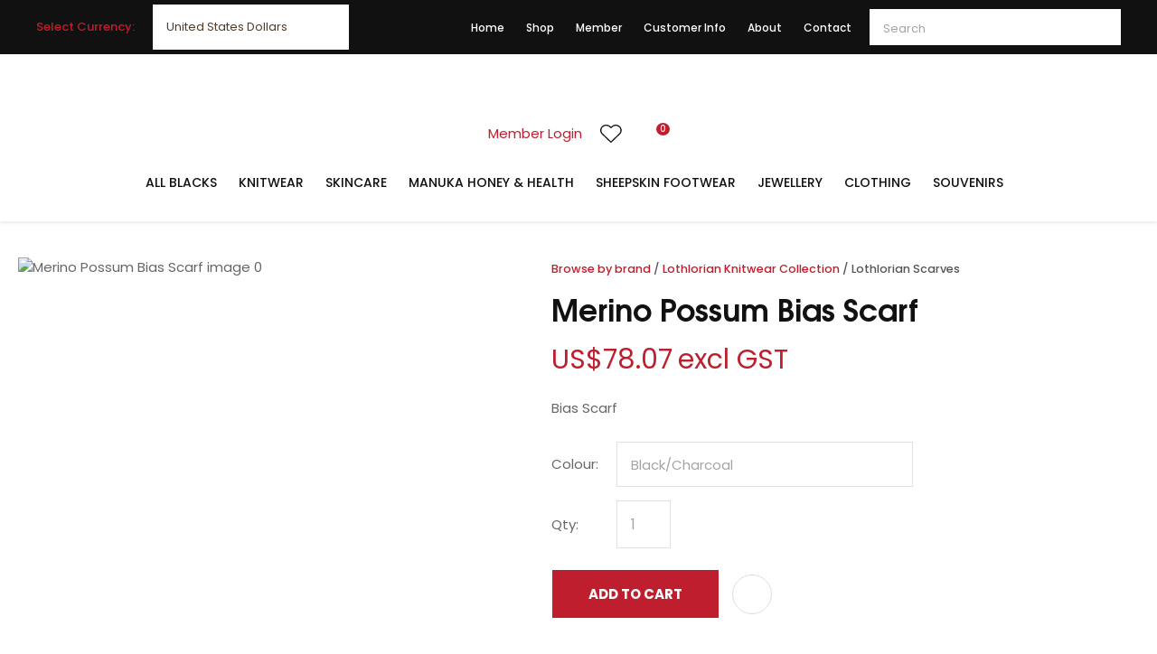

--- FILE ---
content_type: text/html; charset=iso-8859-1
request_url: https://www.nzshoponline.com/process?mv_display=ajax_action_captcha_process_5117&remote_sub=captcha_process_5117
body_size: 49
content:
+:





<input type="hidden" name="antispam_encoded" value="bde0bd16b786821b0ae6b0fb0b55e6ef" />
<span class="control-image"><img src="https://www.nzshoponline.com/process/x_mv_display/render_svg_svg6473551.html" alt="spam control image" /></span>


--- FILE ---
content_type: image/svg+xml
request_url: https://www.nzshoponline.com/site/survival/images/basic_theme/ui_sprites.svg
body_size: 22079
content:
<svg width="42" height="1688" viewBox="0 0 42 1688" fill="none" xmlns="http://www.w3.org/2000/svg">
<g clip-path="url(#clip0)">
<path d="M11.5429 955.141C11.5996 955.443 11.6401 955.746 11.6401 956.139C11.6401 959.569 9.3639 962 5.9375 962C2.65691 962 5.89838e-09 959.315 5.89838e-09 956C5.89838e-09 952.685 2.65691 950 5.9375 950C7.54137 950 8.87789 950.589 9.91473 951.572L8.30276 953.135C7.86533 952.709 7.09584 952.21 5.9375 952.21C3.91244 952.21 2.25996 953.905 2.25996 956C2.25996 958.095 3.91244 959.79 5.9375 959.79C8.28655 959.79 9.16951 958.079 9.30719 957.203H5.9375V955.14H11.5429V955.141ZM17.2765 955.342V953.6H15.5447V955.342H13.8212V957.092H15.5447V958.833H17.2765V957.092H19V955.342H17.2765Z" fill="#555555"/>
<path d="M2.03371 903V897.186H0V894.875H2.03371V893.054C2.03371 891.077 3.29583 890 5.13864 890C6.02159 890 6.77992 890.063 7 890.091V892.158H5.72197C4.7197 892.158 4.52614 892.615 4.52614 893.283V894.875H6.78788L6.47765 897.186H4.52614V903" fill="#555555"/>
<path d="M11.6637 922.492C11.672 922.602 11.672 922.711 11.672 922.82C11.672 926.156 8.99116 930 4.09139 930C2.58186 930 1.17958 929.586 0 928.867C0.214475 928.891 0.420674 928.898 0.643401 928.898C1.88894 928.898 3.03554 928.5 3.95115 927.82C2.77983 927.797 1.79822 927.07 1.46002 926.07C1.62501 926.094 1.78997 926.109 1.96321 926.109C2.20242 926.109 2.44165 926.078 2.66435 926.023C1.44354 925.789 0.527899 924.773 0.527899 923.547V923.516C0.882582 923.703 1.29505 923.82 1.73221 923.836C1.01456 923.383 0.544403 922.609 0.544403 921.734C0.544403 921.266 0.676358 920.836 0.907338 920.461C2.2189 921.992 4.19036 922.992 6.401 923.102C6.35977 922.914 6.33501 922.719 6.33501 922.523C6.33501 921.133 7.52284 920 8.99936 920C9.76649 920 10.4594 920.305 10.9461 920.797C11.5482 920.688 12.1256 920.477 12.6371 920.188C12.4391 920.773 12.0184 921.266 11.4657 921.578C12.0019 921.523 12.5216 921.383 13 921.188C12.6371 921.687 12.1834 922.133 11.6637 922.492Z" fill="#555555"/>
<path d="M14.7158 983.632C14.8301 983.543 15 983.627 15 983.767V989.625C15 990.384 14.3701 991 13.5938 991H1.40625C0.629883 991 0 990.384 0 989.625V983.77C0 983.627 0.166992 983.546 0.28418 983.635C0.94043 984.134 1.81055 984.767 4.79883 986.889C5.41699 987.33 6.45996 988.259 7.5 988.253C8.5459 988.261 9.60938 987.313 10.2041 986.889C13.1924 984.767 14.0596 984.131 14.7158 983.632ZM7.5 987.333C8.17969 987.345 9.1582 986.497 9.65039 986.147C13.5381 983.389 13.834 983.148 14.7305 982.461C14.9004 982.332 15 982.131 15 981.919V981.375C15 980.616 14.3701 980 13.5938 980H1.40625C0.629883 980 0 980.616 0 981.375V981.919C0 982.131 0.0996094 982.329 0.269531 982.461C1.16602 983.145 1.46191 983.389 5.34961 986.147C5.8418 986.497 6.82031 987.345 7.5 987.333Z" fill="#555555"/>
<path d="M12 1016C12 1019.31 9.31452 1022 6 1022C5.38064 1022 4.78548 1021.91 4.22419 1021.73C4.46855 1021.33 4.83387 1020.68 4.96935 1020.16C5.04193 1019.88 5.34194 1018.73 5.34194 1018.73C5.5379 1019.1 6.10887 1019.42 6.71613 1019.42C8.52581 1019.42 9.82984 1017.76 9.82984 1015.69C9.82984 1013.71 8.21129 1012.22 6.13064 1012.22C3.54194 1012.22 2.16532 1013.96 2.16532 1015.85C2.16532 1016.74 2.63468 1017.83 3.38226 1018.18C3.49597 1018.23 3.55645 1018.21 3.58306 1018.1C3.60242 1018.02 3.70403 1017.61 3.75 1017.42C3.76452 1017.36 3.75726 1017.31 3.70887 1017.25C3.46452 1016.95 3.26613 1016.39 3.26613 1015.88C3.26613 1014.56 4.26774 1013.28 5.97581 1013.28C7.44919 1013.28 8.48226 1014.28 8.48226 1015.72C8.48226 1017.34 7.6621 1018.47 6.59516 1018.47C6.00726 1018.47 5.56452 1017.98 5.70726 1017.38C5.87661 1016.67 6.20323 1015.9 6.20323 1015.38C6.20323 1014.92 5.95645 1014.54 5.44355 1014.54C4.84113 1014.54 4.35726 1015.16 4.35726 1016C4.35726 1016.53 4.53629 1016.89 4.53629 1016.89C4.53629 1016.89 3.94355 1019.4 3.83468 1019.87C3.71371 1020.38 3.7621 1021.11 3.8129 1021.59C1.58226 1020.72 0 1018.54 0 1016C0 1012.69 2.68548 1010 6 1010C9.31452 1010 12 1012.69 12 1016Z" fill="#555555"/>
<path d="M2.41239 840.409L0.0789442 845.067C-0.12948 845.484 0.0925371 845.983 0.536572 846.11L9.50335 848.67C9.82505 848.76 10.1694 848.624 10.3416 848.339L14.501 841.452L3.16453 840.006C2.85189 839.97 2.55285 840.129 2.41239 840.409ZM28.9231 845.067L26.5896 840.409C26.4492 840.129 26.1456 839.965 25.8329 840.006L14.501 841.452L18.6559 848.343C18.8281 848.629 19.1724 848.765 19.4941 848.674L28.4609 846.114C28.9095 845.983 29.127 845.484 28.9231 845.067ZM19.2902 850.151C18.5245 850.151 17.8041 849.744 17.4144 849.091L14.501 844.261L11.5921 849.091C11.1979 849.748 10.4775 850.156 9.71177 850.156C9.50788 850.156 9.30399 850.129 9.10916 850.07L2.90174 848.294V856.359C2.90174 857.025 3.35483 857.605 3.99823 857.764L13.7942 860.215C14.2563 860.328 14.7411 860.328 15.1988 860.215L25.0038 857.764C25.6472 857.601 26.1003 857.021 26.1003 856.359V848.294L19.8929 850.065C19.698 850.124 19.4941 850.151 19.2902 850.151Z" fill="#CCCCCC"/>
<path d="M21.0215 804.332C21.393 804.332 21.7649 804.394 22.127 804.517L23 804.814V797.182H16.5696C16.7849 796.598 16.8965 795.98 16.8965 795.354C16.8964 792.402 14.4756 790 11.4999 790C8.52423 790 6.10352 792.402 6.10352 795.354C6.10352 795.98 6.21498 796.597 6.43042 797.182H0V804.814L0.873 804.517C1.23523 804.394 1.60721 804.332 1.97858 804.332C3.86082 804.332 5.39208 805.851 5.39208 807.718C5.39208 809.586 3.86082 811.105 1.97858 811.105C1.60721 811.105 1.23523 811.042 0.873 810.919L8.78494e-05 810.622V820H8.54787L8.26115 819.141C8.14521 818.793 8.0865 818.435 8.0865 818.077C8.0865 816.209 9.61776 814.69 11.5 814.69C13.3822 814.69 14.9136 816.209 14.9136 818.077C14.9136 818.435 14.8548 818.793 14.7389 819.14L14.452 820H22.9999V810.622L22.1269 810.919C21.7648 811.042 21.3927 811.105 21.0214 811.105C19.1392 811.105 17.6079 809.586 17.6079 807.718C17.6079 805.851 19.1393 804.332 21.0215 804.332ZM16.2895 807.718C16.2895 810.307 18.4122 812.413 21.0214 812.413C21.2421 812.413 21.4624 812.397 21.6814 812.366V818.692H16.1906C16.2182 818.488 16.2321 818.282 16.2321 818.077C16.2321 815.488 14.1093 813.382 11.5 813.382C8.89076 813.382 6.76803 815.488 6.76803 818.077C6.76803 818.282 6.78192 818.488 6.80943 818.692H1.31846V812.366C1.53751 812.397 1.75795 812.413 1.97849 812.413C4.58773 812.413 6.71046 810.307 6.71046 807.718C6.71046 805.13 4.58773 803.024 1.97849 803.024C1.75787 803.024 1.53742 803.039 1.31846 803.071V798.49H8.67093L8.04176 797.489C7.63637 796.845 7.42208 796.106 7.42208 795.354C7.42208 793.123 9.2514 791.308 11.4999 791.308C13.7484 791.308 15.5778 793.123 15.5778 795.354C15.5778 796.106 15.3635 796.845 14.9582 797.489L14.329 798.49H21.6814V803.071C21.4624 803.039 21.242 803.024 21.0213 803.024C18.4122 803.024 16.2895 805.13 16.2895 807.718Z" fill="white"/>
<path d="M24.7531 758.747C23.1738 757.168 21.294 755.999 19.243 755.291C21.4397 753.778 22.8828 751.246 22.8828 748.383C22.8828 743.761 19.1223 740 14.5 740C9.87773 740 6.11719 743.761 6.11719 748.383C6.11719 751.246 7.56033 753.778 9.75703 755.291C7.70607 755.999 5.82628 757.168 4.24697 758.747C1.50828 761.486 0 765.127 0 769H2.26562C2.26562 762.254 7.75393 756.766 14.5 756.766C21.2461 756.766 26.7344 762.254 26.7344 769H29C29 765.127 27.4917 761.486 24.7531 758.747ZM14.5 754.5C11.127 754.5 8.38281 751.756 8.38281 748.383C8.38281 745.01 11.127 742.266 14.5 742.266C17.873 742.266 20.6172 745.01 20.6172 748.383C20.6172 751.756 17.873 754.5 14.5 754.5Z" fill="#999999"/>
<path d="M0 715.286V710.857C0 710.382 0.382143 710 0.857143 710H5.28571C5.52143 710 5.71429 710.193 5.71429 710.429V711.857C5.71429 712.093 5.52143 712.286 5.28571 712.286H2.28571V715.286C2.28571 715.521 2.09286 715.714 1.85714 715.714H0.428571C0.192857 715.714 0 715.521 0 715.286ZM10.2857 710.429V711.857C10.2857 712.093 10.4786 712.286 10.7143 712.286H13.7143V715.286C13.7143 715.521 13.9071 715.714 14.1429 715.714H15.5714C15.8071 715.714 16 715.521 16 715.286V710.857C16 710.382 15.6179 710 15.1429 710H10.7143C10.4786 710 10.2857 710.193 10.2857 710.429ZM15.5714 720.286H14.1429C13.9071 720.286 13.7143 720.479 13.7143 720.714V723.714H10.7143C10.4786 723.714 10.2857 723.907 10.2857 724.143V725.571C10.2857 725.807 10.4786 726 10.7143 726H15.1429C15.6179 726 16 725.618 16 725.143V720.714C16 720.479 15.8071 720.286 15.5714 720.286ZM5.71429 725.571V724.143C5.71429 723.907 5.52143 723.714 5.28571 723.714H2.28571V720.714C2.28571 720.479 2.09286 720.286 1.85714 720.286H0.428571C0.192857 720.286 0 720.479 0 720.714V725.143C0 725.618 0.382143 726 0.857143 726H5.28571C5.52143 726 5.71429 725.807 5.71429 725.571Z" fill="#5C5C5C"/>
<path d="M8.47216 687.544L2.08987 693.775C1.78206 694.075 1.28302 694.075 0.975239 693.775L0.230851 693.048C-0.076435 692.748 -0.077026 692.262 0.229537 691.961L5.28761 687L0.229537 682.039C-0.077026 681.738 -0.076435 681.252 0.230851 680.952L0.975239 680.225C1.28305 679.925 1.78209 679.925 2.08987 680.225L8.47213 686.456C8.77994 686.756 8.77994 687.244 8.47216 687.544Z" fill="#5C5C5C"/>
<path d="M0.230784 656.456L6.61327 650.225C6.92099 649.925 7.42016 649.925 7.72787 650.225L8.47236 650.952C8.77974 651.252 8.78007 651.738 8.47367 652.039L3.4153 657L8.47334 661.961C8.78007 662.262 8.77941 662.748 8.47203 663.048L7.72754 663.775C7.41983 664.075 6.92066 664.075 6.61294 663.775L0.230784 657.544C-0.0769281 657.243 -0.0769281 656.756 0.230784 656.456Z" fill="#5C5C5C"/>
<path d="M0.714286 623.214H19.2857C19.6802 623.214 20 622.895 20 622.5V620.714C20 620.32 19.6802 620 19.2857 620H0.714286C0.319777 620 0 620.32 0 620.714V622.5C0 622.895 0.319777 623.214 0.714286 623.214ZM0.714286 630.357H19.2857C19.6802 630.357 20 630.037 20 629.643V627.857C20 627.463 19.6802 627.143 19.2857 627.143H0.714286C0.319777 627.143 0 627.463 0 627.857V629.643C0 630.037 0.319777 630.357 0.714286 630.357ZM0.714286 637.5H19.2857C19.6802 637.5 20 637.18 20 636.786V635C20 634.605 19.6802 634.286 19.2857 634.286H0.714286C0.319777 634.286 0 634.605 0 635V636.786C0 637.18 0.319777 637.5 0.714286 637.5Z" fill="#8E8E93"/>
<path d="M8.41317 599.816L9.81645 598.413C10.0612 598.168 10.0612 597.775 9.81645 597.531L7.28586 595L9.81645 592.469C10.0612 592.225 10.0612 591.832 9.81645 591.587L8.41317 590.184C8.16845 589.939 7.77532 589.939 7.53059 590.184L5 592.714L2.46941 590.184C2.22468 589.939 1.83155 589.939 1.58683 590.184L0.183546 591.587C-0.061182 591.832 -0.061182 592.225 0.183546 592.469L2.71414 595L0.183546 597.531C-0.061182 597.775 -0.061182 598.168 0.183546 598.413L1.58683 599.816C1.83155 600.061 2.22468 600.061 2.46941 599.816L5 597.286L7.53059 599.816C7.77272 600.059 8.16845 600.059 8.41317 599.816Z" fill="#222222"/>
<path fill-rule="evenodd" clip-rule="evenodd" d="M0.219669 560.22C0.512562 559.927 0.987435 559.927 1.28033 560.22L5.84652 564.786L10.4127 560.22C10.7056 559.927 11.1805 559.927 11.4734 560.22C11.7663 560.513 11.7663 560.987 11.4734 561.28L6.90719 565.847L11.4734 570.413C11.7663 570.706 11.7663 571.18 11.4734 571.473C11.1805 571.766 10.7056 571.766 10.4127 571.473L5.84652 566.907L1.28033 571.473C0.987435 571.766 0.512562 571.766 0.219669 571.473C-0.0732238 571.18 -0.0732229 570.706 0.219671 570.413L4.78586 565.847L0.219671 561.28C-0.0732229 560.987 -0.0732238 560.513 0.219669 560.22Z" fill="#5C5C5C"/>
<path d="M14 538.194V535.806C14 535.391 13.6656 535.056 13.25 535.056H8.94375V530.75C8.94375 530.334 8.60938 530 8.19375 530H5.80625C5.39062 530 5.05625 530.334 5.05625 530.75V535.056H0.75C0.334375 535.056 0 535.391 0 535.806V538.194C0 538.609 0.334375 538.944 0.75 538.944H5.05625V543.25C5.05625 543.666 5.39062 544 5.80625 544H8.19375C8.60938 544 8.94375 543.666 8.94375 543.25V538.944H13.25C13.6656 538.944 14 538.609 14 538.194Z" fill="#222222"/>
<path d="M13.5204 504C13.9445 504 14.2857 503.656 14.2857 503.228V500.772C14.2857 500.344 13.9445 500 13.5204 500H0.765306C0.341199 500 0 500.344 0 500.772V503.228C0 503.656 0.341199 504 0.765306 504H13.5204Z" fill="#222222"/>
<path d="M6.81434 355.927L1.68093 360.823C1.43335 361.059 1.03196 361.059 0.784406 360.823L0.185678 360.252C-0.0614783 360.016 -0.0619537 359.634 0.184622 359.398L4.25294 355.5L0.184622 351.602C-0.0619537 351.366 -0.0614783 350.984 0.185678 350.748L0.784406 350.177C1.03198 349.941 1.43337 349.941 1.68093 350.177L6.81431 355.073C7.06189 355.309 7.06189 355.691 6.81434 355.927Z" fill="#C8C8CD"/>
<path d="M6.81434 385.927L1.68093 390.823C1.43335 391.059 1.03196 391.059 0.784406 390.823L0.185678 390.252C-0.0614783 390.016 -0.0619537 389.634 0.184622 389.398L4.25294 385.5L0.184622 381.602C-0.0619537 381.366 -0.0614783 380.984 0.185678 380.748L0.784406 380.177C1.03198 379.941 1.43337 379.941 1.68093 380.177L6.81431 385.073C7.06189 385.309 7.06189 385.691 6.81434 385.927Z" fill="#5C5C5C"/>
<path d="M3.22797 413.894L0.112686 410.961C-0.0375618 410.819 -0.0375618 410.59 0.112686 410.448L0.476033 410.106C0.626024 409.965 0.869116 409.965 1.01946 410.105L3.50001 412.43L5.98054 410.105C6.13088 409.965 6.37398 409.965 6.52397 410.106L6.88731 410.448C7.03756 410.59 7.03756 410.819 6.88731 410.961L3.77205 413.894C3.6218 414.035 3.37821 414.035 3.22797 413.894Z" fill="#C4C4C4"/>
<path d="M0.857143 253.857H23.1429C23.6163 253.857 24 253.473 24 253V250.857C24 250.384 23.6163 250 23.1429 250H0.857143C0.383732 250 0 250.384 0 250.857V253C0 253.473 0.383732 253.857 0.857143 253.857ZM0.857143 262.429H23.1429C23.6163 262.429 24 262.045 24 261.571V259.429C24 258.955 23.6163 258.571 23.1429 258.571H0.857143C0.383732 258.571 0 258.955 0 259.429V261.571C0 262.045 0.383732 262.429 0.857143 262.429ZM0.857143 271H23.1429C23.6163 271 24 270.616 24 270.143V268C24 267.527 23.6163 267.143 23.1429 267.143H0.857143C0.383732 267.143 0 267.527 0 268V270.143C0 270.616 0.383732 271 0.857143 271Z" fill="#111111"/>
<path d="M17.4653 441.485C16.4704 440.532 15.1533 440.012 13.7475 440.012C12.3417 440.012 11.0206 440.536 10.0257 441.489L9.50604 441.987L8.97838 441.482C7.98347 440.529 6.65826 440 5.2525 440C3.85077 440 2.52959 440.525 1.53871 441.474C0.543799 442.427 -0.00400592 443.692 2.20561e-05 445.039C2.20561e-05 446.385 0.551855 447.647 1.54676 448.6L9.1113 455.846C9.21603 455.946 9.35701 456 9.49396 456C9.63091 456 9.77189 455.95 9.87662 455.85L17.4573 448.615C18.4522 447.662 19 446.397 19 445.05C19.004 443.704 18.4602 442.438 17.4653 441.485ZM16.6919 447.878L9.49396 454.746L2.31208 447.867C1.5226 447.111 1.08758 446.108 1.08758 445.039C1.08758 443.97 1.51857 442.967 2.30805 442.215C3.09351 441.462 4.14078 441.046 5.2525 441.046C6.36825 441.046 7.41955 441.462 8.20903 442.218L9.11936 443.09C9.33284 443.295 9.67522 443.295 9.8887 443.09L10.791 442.226C11.5804 441.47 12.6318 441.053 13.7435 441.053C14.8552 441.053 15.9025 441.47 16.6919 442.222C17.4814 442.979 17.9124 443.982 17.9124 445.05C17.9165 446.119 17.4814 447.122 16.6919 447.878Z" fill="black"/>
<path d="M17.4653 471.485C16.4704 470.532 15.1533 470.012 13.7475 470.012C12.3417 470.012 11.0206 470.536 10.0257 471.489L9.50604 471.987L8.97838 471.482C7.98347 470.529 6.65826 470 5.2525 470C3.85077 470 2.52959 470.525 1.53871 471.474C0.543799 472.427 -0.00400592 473.692 2.20561e-05 475.039C2.20561e-05 476.385 0.551855 477.647 1.54676 478.6L9.1113 485.846C9.21603 485.946 9.35701 486 9.49396 486C9.63091 486 9.77189 485.95 9.87662 485.85L17.4573 478.615C18.4522 477.662 19 476.397 19 475.05C19.004 473.704 18.4602 472.438 17.4653 471.485ZM16.6919 477.878L9.49396 484.746L2.31208 477.867C1.5226 477.111 1.08758 476.108 1.08758 475.039C1.08758 473.97 1.51857 472.967 2.30805 472.215C3.09351 471.462 4.14078 471.046 5.2525 471.046C6.36825 471.046 7.41955 471.462 8.20903 472.218L9.11936 473.09C9.33284 473.295 9.67522 473.295 9.8887 473.09L10.791 472.226C11.5804 471.47 12.6318 471.053 13.7435 471.053C14.8552 471.053 15.9025 471.47 16.6919 472.222C17.4814 472.979 17.9124 473.982 17.9124 475.05C17.9165 476.119 17.4814 477.122 16.6919 477.878Z" fill="black"/>
<path d="M16.6919 477.878L9.49396 484.746L2.31208 477.867C1.5226 477.111 1.08758 476.108 1.08758 475.039C1.08758 473.97 1.51857 472.967 2.30805 472.215C3.09351 471.462 4.14078 471.046 5.2525 471.046C6.36825 471.046 7.41955 471.462 8.20903 472.218L9.11936 473.09C9.33284 473.295 9.67522 473.295 9.8887 473.09L10.791 472.226C11.5804 471.47 12.6318 471.053 13.7435 471.053C14.8552 471.053 15.9025 471.47 16.6919 472.222C17.4814 472.979 17.9124 473.982 17.9124 475.05C17.9165 476.119 17.4814 477.122 16.6919 477.878Z" fill="black"/>
<path d="M5.09467 160.784L0.219661 155.99C-0.0732203 155.702 -0.0732203 155.235 0.219661 154.947L1.2803 153.904C1.57318 153.616 2.04808 153.616 2.34096 153.904L5.625 157.133L12.659 150.216C12.9519 149.928 13.4268 149.928 13.7197 150.216L14.7803 151.259C15.0732 151.547 15.0732 152.014 14.7803 152.302L6.15533 160.784C5.86242 161.072 5.38755 161.072 5.09467 160.784Z" fill="black"/>
<path d="M0.756964 100H8.24304C8.91615 100 9.25271 100.775 8.77775 101.227L5.03472 104.789C4.73905 105.07 4.26095 105.07 3.96843 104.789L0.222245 101.227C-0.252712 100.775 0.0838466 100 0.756964 100Z" fill="#5C5C5C"/>
<path d="M5.07252 55.8409L0.177077 51.4408C-0.0590258 51.2286 -0.0590258 50.8845 0.177077 50.6723L0.748052 50.1592C0.983752 49.9473 1.36575 49.9469 1.60201 50.1582L5.50001 53.6454L9.39799 50.1582C9.63425 49.9469 10.0162 49.9473 10.2519 50.1592L10.8229 50.6723C11.059 50.8846 11.059 51.2286 10.8229 51.4408L5.92751 55.8409C5.6914 56.053 5.30862 56.053 5.07252 55.8409Z" fill="#CCCCCC"/>
<path d="M5.07252 5.84086L0.177077 1.44079C-0.0590258 1.22858 -0.0590258 0.884535 0.177077 0.672347L0.748052 0.159153C0.983752 -0.0526956 1.36575 -0.0531033 1.60201 0.158247L5.50001 3.64538L9.39799 0.158247C9.63425 -0.0531033 10.0162 -0.0526956 10.2519 0.159153L10.8229 0.672347C11.059 0.884558 11.059 1.2286 10.8229 1.44079L5.92751 5.84086C5.6914 6.05305 5.30862 6.05305 5.07252 5.84086Z" fill="#555555"/>
<path fill-rule="evenodd" clip-rule="evenodd" d="M12.0876 1052.09L11.3841 1052.62C10.2928 1053.46 9.1609 1053.87 7.69231 1053.85C4.29362 1053.85 1.53846 1051.09 1.53846 1047.69C1.53846 1044.29 4.29362 1041.54 7.69231 1041.54C11.091 1041.54 13.8462 1044.29 13.8462 1047.69C13.8688 1049.16 13.4578 1050.29 12.6164 1051.38L12.0876 1052.09ZM17.3737 1058.91L12.308 1053.85C11.0223 1054.81 9.42416 1055.38 7.69231 1055.38C3.44396 1055.38 0 1051.94 0 1047.69C0 1043.44 3.44396 1040 7.69231 1040C11.9407 1040 15.3846 1043.44 15.3846 1047.69C15.3846 1049.42 14.8123 1051.02 13.8465 1052.31L18.9121 1057.37L20 1058.46L19.5494 1058.91L18.9121 1059.55L18.4615 1060L17.3737 1058.91Z" fill="white"/>
<path d="M10.4286 1184.86C15.6358 1184.86 19.8571 1180.64 19.8571 1175.43C19.8571 1170.22 15.6358 1166 10.4286 1166C5.22132 1166 1 1170.22 1 1175.43C1 1180.64 5.22132 1184.86 10.4286 1184.86Z" stroke="#A4A4A4" stroke-width="2" stroke-linecap="round" stroke-linejoin="round"/>
<path d="M17.5 1182.5L23 1188" stroke="#A4A4A4" stroke-width="2" stroke-linecap="round" stroke-linejoin="round"/>
<path d="M14.2789 1214.45L14.9819 1211.41C15.0584 1211.08 14.8866 1210.74 14.5738 1210.6L11.2926 1209.2C11.1524 1209.14 10.9966 1209.12 10.8484 1209.16C10.7003 1209.2 10.568 1209.28 10.4714 1209.4L9.01844 1211.17C6.7721 1210.12 4.90199 1208.28 3.82562 1205.98L5.60148 1204.53C5.7195 1204.43 5.80293 1204.3 5.8392 1204.15C5.87546 1204 5.86258 1203.85 5.80252 1203.71L4.39627 1200.43C4.26223 1200.11 3.92344 1199.94 3.59189 1200.02L0.545011 1200.72C0.228399 1200.79 9.06615e-07 1201.08 8.92206e-07 1201.41C5.64259e-07 1208.91 6.08005 1215 13.5938 1215C13.9212 1215 14.2053 1214.77 14.2789 1214.45Z" fill="#555555"/>
<path d="M12.8033 1239.7C11.9864 1238.88 11.0141 1238.28 9.95329 1237.91C11.0895 1237.13 11.8359 1235.82 11.8359 1234.34C11.8359 1231.95 9.89083 1230 7.5 1230C5.10917 1230 3.16406 1231.95 3.16406 1234.34C3.16406 1235.82 3.91052 1237.13 5.04674 1237.91C3.9859 1238.28 3.01359 1238.88 2.19671 1239.7C0.780147 1241.11 0 1243 0 1245H1.17188C1.17188 1241.51 4.01065 1238.67 7.5 1238.67C10.9893 1238.67 13.8281 1241.51 13.8281 1245H15C15 1243 14.2199 1241.11 12.8033 1239.7ZM7.5 1237.5C5.75534 1237.5 4.33594 1236.08 4.33594 1234.34C4.33594 1232.59 5.75534 1231.17 7.5 1231.17C9.24466 1231.17 10.6641 1232.59 10.6641 1234.34C10.6641 1236.08 9.24466 1237.5 7.5 1237.5Z" fill="#BE1E2D"/>
<path d="M5.95246 1260.94L6.64613 1260.23C6.93985 1259.92 7.4148 1259.92 7.70539 1260.23L13.7797 1266.46C14.0734 1266.76 14.0734 1267.24 13.7797 1267.54L7.70539 1273.77C7.41167 1274.08 6.93673 1274.08 6.64613 1273.77L5.95246 1273.06C5.65562 1272.76 5.66187 1272.26 5.96496 1271.96L9.73016 1268.28H0.749916C0.334338 1268.28 0 1267.94 0 1267.51V1266.49C0 1266.06 0.334338 1265.72 0.749916 1265.72H9.73016L5.96496 1262.04C5.65874 1261.74 5.65249 1261.24 5.95246 1260.94Z" fill="white"/>
<path d="M5.10211 1290.8L5.69669 1290.19C5.94844 1289.94 6.35554 1289.94 6.60462 1290.19L11.8112 1295.53C12.0629 1295.79 12.0629 1296.21 11.8112 1296.46L6.60462 1301.81C6.35286 1302.06 5.94577 1302.06 5.69669 1301.81L5.10211 1301.2C4.84767 1300.94 4.85303 1300.51 5.11282 1300.25L8.34014 1297.1H0.642785C0.286575 1297.1 0 1296.81 0 1296.44V1295.56C0 1295.19 0.286575 1294.9 0.642785 1294.9H8.34014L5.11282 1291.75C4.85035 1291.49 4.845 1291.06 5.10211 1290.8Z" fill="#BE1E2D"/>
<path d="M17.8407 1090.91H15.1362C13.4319 1090.91 12.0453 1089.52 12.0453 1087.82C12.0453 1086.11 13.4319 1084.73 15.1362 1084.73H17.8407C18.0542 1084.73 18.2271 1084.55 18.2271 1084.34V1083.18C18.2271 1082.37 17.5986 1081.71 16.8046 1081.65L14.5857 1077.77C14.3801 1077.41 14.0481 1077.16 13.6507 1077.05C13.2553 1076.95 12.8418 1077 12.4879 1077.21L4.88138 1081.64H3.54544C2.69313 1081.64 2 1082.33 2 1083.18V1092.45C2 1093.31 2.69309 1094 3.54544 1094H16.6816C17.5339 1094 18.2271 1093.31 18.2271 1092.45V1091.3C18.2271 1091.08 18.0542 1090.91 17.8407 1090.91ZM15.0649 1080.17L15.9067 1081.64H12.5392L15.0649 1080.17ZM6.41715 1081.64L12.8769 1077.88C13.0516 1077.77 13.2557 1077.75 13.4508 1077.8C13.6481 1077.85 13.8126 1077.98 13.9149 1078.16L13.9157 1078.16L7.94246 1081.64H6.41715Z" fill="#004280"/>
<path d="M17.8408 1085.5H15.1363C13.8579 1085.5 12.8181 1086.54 12.8181 1087.82C12.8181 1089.1 13.8579 1090.14 15.1363 1090.14H17.8408C18.4799 1090.14 18.9998 1089.62 18.9998 1088.98V1086.66C18.9998 1086.02 18.4799 1085.5 17.8408 1085.5ZM15.1363 1088.59C14.7103 1088.59 14.3636 1088.24 14.3636 1087.82C14.3636 1087.39 14.7103 1087.05 15.1363 1087.05C15.5622 1087.05 15.909 1087.39 15.909 1087.82C15.909 1088.24 15.5623 1088.59 15.1363 1088.59Z" fill="#004280"/>
<path d="M17.9788 1120.03L17.086 1116.9C16.0335 1113.2 12.9213 1110.51 9.19589 1109.94V1107.56C9.19589 1107.12 8.70744 1106.85 8.33928 1107.09L1.25181 1111.7C0.916129 1111.92 0.915996 1112.41 1.25181 1112.63L8.33925 1117.24C8.70754 1117.48 9.19586 1117.21 9.19586 1116.78V1114.57C13.1663 1115.11 14.6985 1117.64 17.0126 1120.53C17.1774 1120.74 17.4649 1120.8 17.6995 1120.68C17.9342 1120.56 18.051 1120.29 17.9788 1120.03Z" fill="#004280"/>
<path d="M2.70176 1143.37V1134.86C2.70176 1134.38 3.08507 1134 3.55794 1134H12.0628C12.5357 1134 12.919 1134.38 12.919 1134.86V1143.37C12.919 1143.52 12.7912 1143.65 12.6336 1143.65H2.98716C2.82951 1143.65 2.70176 1143.52 2.70176 1143.37ZM9.56974 1146.28C9.56974 1147.26 8.77467 1148.06 7.79399 1148.06C6.8133 1148.06 6.01824 1147.26 6.01824 1146.28C6.01824 1145.3 6.8133 1144.5 7.79399 1144.5C8.77467 1144.5 9.56974 1145.3 9.56974 1146.28ZM8.68183 1146.28C8.68183 1145.79 8.28431 1145.39 7.79395 1145.39C7.3036 1145.39 6.90605 1145.79 6.90605 1146.28C6.90605 1146.77 7.3036 1147.17 7.79395 1147.17C8.28431 1147.17 8.68183 1146.77 8.68183 1146.28ZM6.26454 1144.5H2.28539C2.12778 1144.5 2 1144.63 2 1144.79V1145.66C2 1145.81 2.12778 1145.94 2.28539 1145.94H5.47487C5.55814 1145.37 5.84654 1144.87 6.26454 1144.5ZM18.8607 1146.28C18.8607 1147.26 18.0657 1148.06 17.085 1148.06C16.1042 1148.06 15.3092 1147.26 15.3092 1146.28C15.3092 1145.3 16.1042 1144.5 17.085 1144.5C18.0657 1144.5 18.8607 1145.3 18.8607 1146.28ZM17.9729 1146.28C17.9729 1145.79 17.5753 1145.39 17.085 1145.39C16.5946 1145.39 16.1971 1145.79 16.1971 1146.28C16.1971 1146.77 16.5946 1147.17 17.085 1147.17C17.5753 1147.17 17.9729 1146.77 17.9729 1146.28ZM22 1144.79V1145.66C22 1145.81 21.8722 1145.94 21.7146 1145.94H19.404C19.2388 1144.81 18.2633 1143.93 17.085 1143.93C15.9065 1143.93 14.931 1144.81 14.7658 1145.94H10.1131C10.0298 1145.37 9.74144 1144.87 9.32343 1144.5H13.735V1136.34C13.735 1136.03 13.9906 1135.77 14.3058 1135.77H17.0001C17.7587 1135.77 18.4677 1136.15 18.8922 1136.78L20.6292 1139.35C20.8839 1139.73 21.0201 1140.17 21.0201 1140.63V1144.5H21.7146C21.8722 1144.5 22 1144.63 22 1144.79ZM19.1048 1139.41L17.7159 1137.44C17.6625 1137.37 17.5754 1137.32 17.4825 1137.32H15.316C15.1584 1137.32 15.0306 1137.45 15.0306 1137.61V1139.58C15.0306 1139.74 15.1584 1139.86 15.316 1139.86H18.8715C19.1027 1139.86 19.2379 1139.6 19.1048 1139.41Z" fill="#004280"/>
<path d="M14.3269 1329.49L14.9831 1326.65C15.0545 1326.34 14.8942 1326.02 14.6022 1325.9L11.5398 1324.58C11.409 1324.53 11.2635 1324.52 11.1252 1324.55C10.987 1324.58 10.8635 1324.66 10.7733 1324.77L9.41721 1326.43C7.32062 1325.45 5.57519 1323.72 4.57058 1321.58L6.22805 1320.23C6.3382 1320.14 6.41607 1320.01 6.44992 1319.87C6.48376 1319.74 6.47174 1319.59 6.41568 1319.46L5.10318 1316.4C4.97808 1316.11 4.66188 1315.95 4.35243 1316.02L1.50868 1316.67C1.21317 1316.74 1 1317 1 1317.31C1 1324.31 6.67471 1330 13.6875 1330C13.9931 1330 14.2583 1329.79 14.3269 1329.49Z" fill="white"/>
<path d="M19.5312 315.188C19.8568 315.188 20.1619 315.249 20.4468 315.371C20.7316 315.493 20.9798 315.66 21.1914 315.871C21.403 316.083 21.5698 316.331 21.6919 316.616C21.814 316.901 21.875 317.206 21.875 317.531C21.875 317.857 21.814 318.162 21.6919 318.447C21.5698 318.732 21.403 318.98 21.1914 319.191C20.9798 319.403 20.7316 319.57 20.4468 319.692C20.1619 319.814 19.8568 319.875 19.5312 319.875C19.2057 319.875 18.9006 319.814 18.6157 319.692C18.3309 319.57 18.0827 319.403 17.8711 319.191C17.6595 318.98 17.4927 318.732 17.3706 318.447C17.2485 318.162 17.1875 317.857 17.1875 317.531C17.1875 317.279 17.2323 317.019 17.3218 316.75H10.8032C10.8927 317.019 10.9375 317.279 10.9375 317.531C10.9375 317.857 10.8765 318.162 10.7544 318.447C10.6323 318.732 10.4655 318.98 10.2539 319.191C10.0423 319.403 9.79411 319.57 9.50928 319.692C9.22445 319.814 8.91927 319.875 8.59375 319.875C8.26823 319.875 7.96305 319.814 7.67822 319.692C7.39339 319.57 7.14518 319.403 6.93359 319.191C6.72201 318.98 6.55518 318.732 6.43311 318.447C6.31104 318.162 6.25 317.857 6.25 317.531C6.25 317.084 6.37004 316.669 6.61011 316.286C6.85018 315.904 7.17367 315.615 7.58057 315.419L2.30713 299.562H0V298H3.43018L4.46777 301.125H25L21.3623 312.062H8.11768L9.15527 315.188H19.5312ZM4.99268 302.688L7.59277 310.5H20.2271L22.8271 302.688H4.99268ZM9.375 317.531C9.375 317.32 9.29769 317.137 9.14307 316.982C8.98844 316.827 8.80534 316.75 8.59375 316.75C8.38216 316.75 8.19906 316.827 8.04443 316.982C7.88981 317.137 7.8125 317.32 7.8125 317.531C7.8125 317.743 7.88981 317.926 8.04443 318.081C8.19906 318.235 8.38216 318.312 8.59375 318.312C8.80534 318.312 8.98844 318.235 9.14307 318.081C9.29769 317.926 9.375 317.743 9.375 317.531ZM19.5312 318.312C19.7428 318.312 19.9259 318.235 20.0806 318.081C20.2352 317.926 20.3125 317.743 20.3125 317.531C20.3125 317.32 20.2352 317.137 20.0806 316.982C19.9259 316.827 19.7428 316.75 19.5312 316.75C19.3197 316.75 19.1366 316.827 18.9819 316.982C18.8273 317.137 18.75 317.32 18.75 317.531C18.75 317.743 18.8273 317.926 18.9819 318.081C19.1366 318.235 19.3197 318.312 19.5312 318.312Z" fill="#111111"/>
<path d="M19.0507 1339C16.2949 1339 14.0184 1340.43 12.9401 1342.58C11.8618 1340.43 9.58525 1339 6.94931 1339C3.11521 1339 0 1341.99 0 1345.33C0 1351.06 12.9401 1363 12.9401 1363C12.9401 1363 25.8802 1351.18 25.8802 1345.33C26 1341.99 22.8848 1339 19.0507 1339Z" fill="#E81F2E"/>
<g clip-path="url(#clip1)">
<path d="M11.0599 219.869C16.3799 219.869 20.8599 215.243 20.8599 209.636C20.8599 204.028 16.5199 199.402 11.0599 199.402C5.7399 199.402 1.2599 204.028 1.2599 209.636C1.2599 215.243 5.5999 219.869 11.0599 219.869ZM19.5999 217.206C22.3999 220.15 25.1999 223.093 27.9999 226.037C27.2999 226.738 26.7399 227.299 26.1799 228C23.3799 225.056 20.5799 222.112 17.6399 219.028C12.1799 223.093 5.3199 221.131 2.0999 216.364C-1.2601 211.598 -0.560103 205.009 3.6399 201.084C7.9799 197.019 14.2799 197.019 18.6199 201.084C22.8199 205.009 23.6599 212.159 19.5999 217.206Z" fill="#1A478A"/>
</g>
<path d="M27.7814 1413.46C30.2251 1412.43 32.283 1411.01 34.0836 1409.21C35.8842 1407.41 37.299 1405.35 38.328 1402.91C39.3569 1400.47 39.8714 1397.89 39.8714 1395.06C39.8714 1392.23 39.3569 1389.66 38.328 1387.22C37.299 1384.77 35.8842 1382.72 34.0836 1380.79C32.283 1378.86 30.2251 1377.57 27.7814 1376.54C25.3376 1375.51 22.7653 1375 19.9357 1375C17.1061 1375 14.5338 1375.51 12.09 1376.54C9.77492 1377.57 7.58842 1378.99 5.78778 1380.92C3.98714 1382.85 2.57235 1384.77 1.54341 1387.22C0.51447 1389.66 0 1392.23 0 1395.06C0 1397.89 0.51447 1400.47 1.54341 1402.91C2.57235 1405.35 3.98714 1407.41 5.78778 1409.21C7.58842 1411.01 9.6463 1412.43 12.09 1413.46C14.5338 1414.49 17.1061 1415 19.9357 1415C22.7653 1415 25.3376 1414.49 27.7814 1413.46ZM14.791 1391.98H17.7492V1390.18C17.7492 1388.89 18.135 1387.73 19.0354 1386.7C19.9357 1385.8 20.9646 1385.29 22.1222 1385.29H25.0804V1388.89H22.1222C21.9936 1388.89 21.7363 1389.02 21.6077 1389.28C21.4791 1389.53 21.3505 1389.79 21.3505 1390.05V1391.98H25.0804V1395.71H21.3505V1404.71H17.6206V1395.71H14.6624V1391.98H14.791Z" fill="#1A478A"/>
<path d="M19.9357 1458C30.9968 1458 39.8714 1449 39.8714 1438.06C40 1427 30.9968 1418 19.9357 1418C9.00322 1418 0 1427 0 1437.94C0 1449 9.00322 1458 19.9357 1458Z" fill="#1A478A"/>
<path d="M11.0611 1437.94C11.0611 1439.61 11.0611 1441.15 11.0611 1442.82C11.0611 1443.47 11.1897 1444.11 11.4469 1444.62C12.2187 1446.17 13.5048 1447.07 15.1769 1447.07C18.3923 1447.07 21.4791 1447.07 24.6945 1447.07C25.3376 1447.07 25.8521 1446.94 26.3666 1446.68C27.91 1445.91 28.6817 1444.62 28.6817 1442.82C28.6817 1439.61 28.6817 1436.26 28.6817 1433.05C28.6817 1432.41 28.5531 1431.89 28.2958 1431.25C27.5241 1429.58 26.2379 1428.8 24.5659 1428.8C21.3505 1428.8 18.2637 1428.8 15.0482 1428.8C13.6334 1428.8 12.4759 1429.58 11.7042 1430.86C11.3183 1431.5 11.1897 1432.28 11.1897 1433.05C11.0611 1434.72 11.0611 1436.39 11.0611 1437.94ZM30.7396 1437.94C30.7396 1439.61 30.7396 1441.15 30.7396 1442.82C30.7396 1444.37 30.3537 1445.65 29.3248 1446.81C28.4244 1447.84 27.3955 1448.61 26.1093 1448.87C25.5949 1449 25.0804 1449 24.6945 1449C21.4791 1449 18.2637 1449 15.1769 1449C12.8617 1449 11.0611 1447.84 9.90354 1445.78C9.38907 1444.88 9.13184 1443.85 9.13184 1442.95C9.13184 1439.61 9.13184 1436.26 9.13184 1432.92C9.13184 1430.6 10.1608 1428.93 11.9614 1427.65C12.8617 1427 13.8907 1426.75 15.0482 1426.75C18.2637 1426.75 21.4791 1426.75 24.6945 1426.75C27.0097 1426.75 28.8103 1427.9 29.9678 1429.96C30.4823 1430.86 30.7396 1431.89 30.7396 1432.92C30.7396 1434.72 30.7396 1436.26 30.7396 1437.94Z" fill="white"/>
<path d="M23.6655 1437.94C23.6655 1435.88 21.9935 1434.21 20.0642 1434.21C18.0064 1434.21 16.463 1435.88 16.463 1437.94C16.463 1439.99 18.135 1441.67 20.0642 1441.67C21.9935 1441.67 23.6655 1439.99 23.6655 1437.94ZM25.5948 1437.94C25.5948 1441.02 23.1511 1443.72 20.0642 1443.72C16.9774 1443.72 14.5337 1441.15 14.5337 1438.06C14.5337 1434.98 16.9774 1432.28 20.0642 1432.28C23.0224 1432.28 25.5948 1434.85 25.5948 1437.94Z" fill="white"/>
<path d="M25.7234 1433.43C24.9517 1433.43 24.3086 1432.79 24.3086 1432.02C24.3086 1431.25 24.9517 1430.6 25.7234 1430.6C26.4951 1430.6 27.1382 1431.25 27.1382 1432.02C27.1382 1432.79 26.4951 1433.43 25.7234 1433.43Z" fill="white"/>
<path d="M19.9357 1502C30.9968 1502 39.8714 1493 39.8714 1482.06C39.8714 1471.13 30.9968 1462 19.9357 1462C9.00322 1462 0 1471 0 1481.94C0 1492.87 9.00322 1502 19.9357 1502Z" fill="#1A478A"/>
<path d="M8.23145 1490.81H31.7684V1473.19H8.23145V1490.81ZM30.7395 1473.7L20.3215 1484.12C20.1929 1484.25 20.0642 1484.25 19.9356 1484.25C19.807 1484.25 19.6784 1484.25 19.5498 1484.12L9.26038 1473.7H30.7395ZM31.1253 1474.22V1489.91L23.2797 1482.06L31.1253 1474.22ZM30.7395 1490.17H9.26038L17.106 1482.32L19.1639 1484.38C19.4212 1484.64 19.6784 1484.77 20.0642 1484.77C20.4501 1484.77 20.7073 1484.64 20.8359 1484.38L22.8938 1482.32L30.7395 1490.17ZM8.74591 1489.78V1474.22L16.5916 1482.06L8.74591 1489.78Z" fill="white"/>
<path d="M8.23145 1490.81H31.7684V1473.19H8.23145V1490.81ZM30.7395 1473.7L20.3215 1484.12C20.1929 1484.25 20.0642 1484.25 19.9356 1484.25C19.807 1484.25 19.6784 1484.25 19.5498 1484.12L9.26038 1473.7H30.7395ZM31.1253 1474.22V1489.91L23.2797 1482.06L31.1253 1474.22ZM30.7395 1490.17H9.26038L17.106 1482.32L19.1639 1484.38C19.4212 1484.64 19.6784 1484.77 20.0642 1484.77C20.4501 1484.77 20.7073 1484.64 20.8359 1484.38L22.8938 1482.32L30.7395 1490.17ZM8.74591 1489.78V1474.22L16.5916 1482.06L8.74591 1489.78Z" stroke="white" stroke-width="0.53"/>
<g clip-path="url(#clip2)">
<path d="M7.5 1523.1H3.7L7.4 1519.4H0V1516.7H7.4L3.7 1513H7.5L12.6 1518.1L7.5 1523.1Z" fill="#1A478A"/>
</g>
<path d="M15.9645 1541.59L12.2891 1537.91C13.1739 1536.73 13.6516 1535.3 13.65 1533.83C13.65 1530.06 10.5883 1527 6.825 1527C3.06172 1527 0 1530.06 0 1533.83C0 1537.59 3.06172 1540.65 6.825 1540.65C8.29831 1540.65 9.73217 1540.17 10.9102 1539.29L14.5855 1542.96C14.7716 1543.13 15.0143 1543.22 15.2637 1543.21C15.5131 1543.21 15.7505 1543.1 15.9269 1542.93C16.1034 1542.75 16.2056 1542.51 16.2126 1542.26C16.2195 1542.01 16.1308 1541.77 15.9645 1541.59ZM1.95 1533.83C1.95 1532.86 2.23591 1531.92 2.77159 1531.12C3.30726 1530.31 4.06863 1529.69 4.95942 1529.32C5.85021 1528.95 6.83041 1528.86 7.77607 1529.04C8.72172 1529.23 9.59037 1529.7 10.2721 1530.38C10.9539 1531.06 11.4182 1531.93 11.6063 1532.87C11.7944 1533.82 11.6979 1534.8 11.3289 1535.69C10.9599 1536.58 10.3351 1537.34 9.53341 1537.88C8.73172 1538.41 7.78918 1538.7 6.825 1538.7C5.53255 1538.7 4.29347 1538.18 3.37957 1537.27C2.46566 1536.36 1.95155 1535.12 1.95 1533.83Z" fill="#111111"/>
<path d="M17.0711 1559.93C15.9819 1558.84 14.6855 1558.03 13.2711 1557.55C14.786 1556.5 15.7812 1554.76 15.7812 1552.78C15.7812 1549.59 13.1878 1547 10 1547C6.81223 1547 4.21875 1549.59 4.21875 1552.78C4.21875 1554.76 5.21402 1556.5 6.72898 1557.55C5.31453 1558.03 4.01813 1558.84 2.92895 1559.93C1.0402 1561.82 0 1564.33 0 1567H1.5625C1.5625 1562.35 5.34754 1558.56 10 1558.56C14.6525 1558.56 18.4375 1562.35 18.4375 1567H20C20 1564.33 18.9598 1561.82 17.0711 1559.93ZM10 1557C7.67379 1557 5.78125 1555.11 5.78125 1552.78C5.78125 1550.46 7.67379 1548.56 10 1548.56C12.3262 1548.56 14.2188 1550.46 14.2188 1552.78C14.2188 1555.11 12.3262 1557 10 1557Z" fill="#111111"/>
<path d="M21.8316 1572.86C20.588 1571.67 18.9416 1571.01 17.1844 1571.01C15.4272 1571.01 13.7757 1571.67 12.5321 1572.86L11.8826 1573.48L11.223 1572.85C9.97933 1571.66 8.32283 1571 6.56563 1571C4.81346 1571 3.16199 1571.66 1.92339 1572.84C0.679748 1574.03 -0.0050074 1575.62 2.75701e-05 1577.3C2.75701e-05 1578.98 0.689818 1580.56 1.93346 1581.75L11.3891 1590.81C11.52 1590.93 11.6963 1591 11.8674 1591C12.0386 1591 12.2149 1590.94 12.3458 1590.81L21.8216 1581.77C23.0652 1580.58 23.75 1579 23.75 1577.31C23.755 1575.63 23.0753 1574.05 21.8316 1572.86ZM20.8649 1580.85L11.8674 1589.43L2.8901 1580.83C1.90325 1579.89 1.35947 1578.63 1.35947 1577.3C1.35947 1575.96 1.89821 1574.71 2.88506 1573.77C3.86688 1572.83 5.17597 1572.31 6.56563 1572.31C7.96031 1572.31 9.27444 1572.83 10.2613 1573.77L11.3992 1574.86C11.666 1575.12 12.094 1575.12 12.3609 1574.86L13.4887 1573.78C14.4756 1572.84 15.7897 1572.32 17.1793 1572.32C18.569 1572.32 19.8781 1572.84 20.8649 1573.78C21.8518 1574.72 22.3905 1575.98 22.3905 1577.31C22.3956 1578.65 21.8518 1579.9 20.8649 1580.85Z" fill="#111111"/>
<path d="M16.9995 1613.98V1616.39C17.0004 1616.61 16.9545 1616.83 16.8648 1617.04C16.775 1617.24 16.6434 1617.43 16.4783 1617.58C16.3132 1617.73 16.1183 1617.84 15.906 1617.92C15.6938 1617.99 15.4689 1618.01 15.2457 1617.99C12.7702 1617.73 10.3923 1616.88 8.30312 1615.53C6.35937 1614.3 4.71141 1612.65 3.47627 1610.71C2.11669 1608.62 1.27059 1606.23 1.00653 1603.75C0.986426 1603.53 1.01286 1603.3 1.08416 1603.09C1.15546 1602.88 1.27005 1602.69 1.42065 1602.52C1.57124 1602.36 1.75454 1602.23 1.95886 1602.14C2.16319 1602.05 2.38407 1602 2.60744 1602H5.02086C5.41128 1602 5.78977 1602.13 6.0858 1602.39C6.38182 1602.64 6.57517 1603 6.62981 1603.38C6.73168 1604.15 6.92059 1604.91 7.19295 1605.64C7.30118 1605.92 7.32461 1606.24 7.26045 1606.54C7.19629 1606.84 7.04723 1607.11 6.83093 1607.33L5.80925 1608.35C6.95446 1610.36 8.62206 1612.03 10.6361 1613.17L11.6578 1612.15C11.8765 1611.93 12.1527 1611.78 12.4535 1611.72C12.7544 1611.66 13.0673 1611.68 13.3552 1611.79C14.0851 1612.06 14.8435 1612.25 15.6158 1612.35C16.0066 1612.4 16.3635 1612.6 16.6186 1612.9C16.8737 1613.2 17.0093 1613.59 16.9995 1613.98Z" stroke="#BE1E2D" stroke-width="2" stroke-linecap="round" stroke-linejoin="round"/>
<path d="M0 1625V1636.25H16.25V1625H0ZM2.69531 1626.25H13.5547L8.125 1629.86L2.69531 1626.25ZM1.25 1626.8L7.77344 1631.15L8.125 1631.37L8.47656 1631.15L15 1626.8V1635H1.25V1626.8Z" fill="#DDDDDD"/>
<g clip-path="url(#clip3)">
<path d="M16.5 1649.33C16.5 1655.17 9 1660.17 9 1660.17C9 1660.17 1.5 1655.17 1.5 1649.33C1.5 1647.34 2.29018 1645.44 3.6967 1644.03C5.10322 1642.62 7.01088 1641.83 9 1641.83C10.9891 1641.83 12.8968 1642.62 14.3033 1644.03C15.7098 1645.44 16.5 1647.34 16.5 1649.33Z" stroke="#DDDDDD" stroke-width="2" stroke-linecap="round" stroke-linejoin="round"/>
<path d="M9 1651.83C10.3807 1651.83 11.5 1650.71 11.5 1649.33C11.5 1647.95 10.3807 1646.83 9 1646.83C7.61929 1646.83 6.5 1647.95 6.5 1649.33C6.5 1650.71 7.61929 1651.83 9 1651.83Z" stroke="#DDDDDD" stroke-width="2" stroke-linecap="round" stroke-linejoin="round"/>
</g>
<path d="M19 1673C19 1680 10 1686 10 1686C10 1686 1 1680 1 1673C1 1670.61 1.94821 1668.32 3.63604 1666.64C5.32387 1664.95 7.61305 1664 10 1664C12.3869 1664 14.6761 1664.95 16.364 1666.64C18.0518 1668.32 19 1670.61 19 1673Z" stroke="white" stroke-width="2" stroke-linecap="round" stroke-linejoin="round"/>
<path d="M10 1676C11.6569 1676 13 1674.66 13 1673C13 1671.34 11.6569 1670 10 1670C8.34315 1670 7 1671.34 7 1673C7 1674.66 8.34315 1676 10 1676Z" stroke="white" stroke-width="2" stroke-linecap="round" stroke-linejoin="round"/>
</g>
<defs>
<clipPath id="clip0">
<rect width="42" height="1688" fill="white"/>
</clipPath>
<clipPath id="clip1">
<rect width="28" height="30" fill="white" transform="translate(0 198)"/>
</clipPath>
<clipPath id="clip2">
<rect width="12.6" height="10.1" fill="white" transform="translate(0 1513)"/>
</clipPath>
<clipPath id="clip3">
<rect width="20" height="20" fill="white" transform="translate(-1 1641)"/>
</clipPath>
</defs>
</svg>
